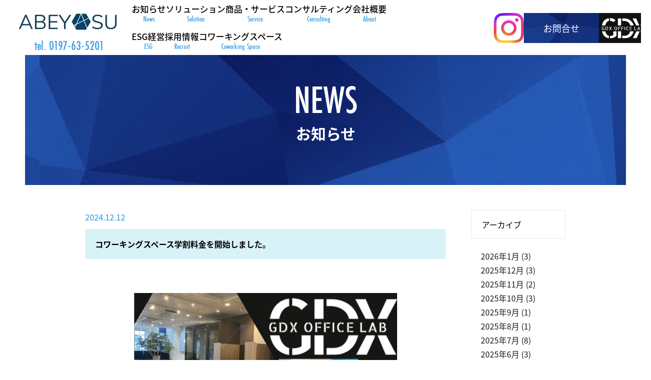

--- FILE ---
content_type: text/html; charset=UTF-8
request_url: https://www.abeyasu.co.jp/tag/%E3%82%B3%E3%83%AF%E3%83%BC%E3%82%AD%E3%83%B3%E3%82%B0%E3%82%B9%E3%83%9A%E3%83%BC%E3%82%B9/
body_size: 33814
content:
<!DOCTYPE html>
<html lang="ja">
<head>
<!-- Google tag (gtag.js) -->
<script async src="https://www.googletagmanager.com/gtag/js?id=G-XCR7ZVBQXC"></script>
<script>
  window.dataLayer = window.dataLayer || [];
  function gtag(){dataLayer.push(arguments);}
  gtag('js', new Date());

  gtag('config', 'G-XCR7ZVBQXC');
</script>
	<meta charset="utf-8">
	<title>コワーキングスペース学割料金を開始しました。｜株式会社アベヤス</title>
	<meta name="description" content="岩手県北上市にある株式会社アベヤスは「時代と共にすべての働く人の安心・安全で快適な環境」を提供します。ICT、IOTの導入、利活用促進からDX、GXに対応した次世代のオフィス提案、働き方のコンサルティングまで。">
	<meta name="keywords" content="DX,GX,OA機器,事務用品">
	<meta property="og:locale" content="ja_JP" />
	<meta property="og:type" content="website" />
	<meta property="og:title" content="コワーキングスペース学割料金を開始しました。｜株式会社アベヤス" />
	<meta property="og:description" content="岩手県北上市にある株式会社アベヤスは「時代と共にすべての働く人の安心・安全で快適な環境」を提供します。ICT、IOTの導入、利活用促進からDX、GXに対応した次世代のオフィス提案、働き方のコンサルティングまで。" />
	<meta property="og:url" content="https://www.abeyasu.co.jp/" />
	<meta property="og:site_name" content="株式会社アベヤス" />
	<meta name="format-detection" content="telephone=no">

	<link rel="apple-touch-icon" sizes="180x180" href="https://www.abeyasu.co.jp/favicon/apple-touch-icon.png">
	<link rel="icon" type="image/png" sizes="32x32" href="https://www.abeyasu.co.jp/favicon/favicon-32x32.png">
	<link rel="icon" type="image/png" sizes="16x16" href="https://www.abeyasu.co.jp/favicon/favicon-16x16.png">
	<link rel="manifest" href="https://www.abeyasu.co.jp/favicon/site.webmanifest">
	<link rel="mask-icon" href="https://www.abeyasu.co.jp/favicon/safari-pinned-tab.svg" color="#5bbad5">
	<meta name="msapplication-TileColor" content="#da532c">
	<meta name="theme-color" content="#ffffff">
	
		<link rel="stylesheet" href="https://www.abeyasu.co.jp/wp-content/themes/abeyasu/css/reset.css">
	<link rel="stylesheet" href="https://www.abeyasu.co.jp/wp-content/themes/abeyasu/css/common.css">	
			<link href="https://www.abeyasu.co.jp/wp-content/themes/abeyasu/css/page.css" rel="stylesheet" media="all">
			<link href="https://www.abeyasu.co.jp/wp-content/themes/abeyasu/css/news.css" rel="stylesheet" media="all">
			<link rel="stylesheet" type="text/css" href="https://www.abeyasu.co.jp/js/fancybox/jquery.fancybox-1.3.4.css">
	<!--[if lt IE 9]><script src="http://html5shiv.googlecode.com/svn/trunk/html5.js"></script><![endif]-->
		<!--[if IE]><script type="text/javascript">var console = { log: function() {} };</script><![endif]-->
			<script src="https://code.jquery.com/jquery-1.10.2.min.js"></script>
			<script src="https://code.jquery.com/jquery-migrate-1.2.1.js"></script>
			<script type="text/javascript" src="https://www.abeyasu.co.jp/js/jquery.easing.1.3.js"></script>
			<script type="text/javascript" src="https://www.abeyasu.co.jp/js/jquery.smoothScroll.js"></script>
			<script src="https://www.abeyasu.co.jp/js/fancybox/jquery.fancybox-1.3.4.min.js"></script>
			<script src="https://www.abeyasu.co.jp/js/jquery.bxslider/jquery.bxslider.min.js"></script>
			<link rel="stylesheet" href="https://www.abeyasu.co.jp/js/jquery.bxslider/jquery.bxslider.css">
			<script src="https://ajaxzip3.github.io/ajaxzip3.js" charset="UTF-8"></script>
	<script>
	  (function(d) {
	    var config = {
	      kitId: 'cwu3ncv',
	      scriptTimeout: 3000,
	      async: true
	    },
	    h=d.documentElement,t=setTimeout(function(){h.className=h.className.replace(/\bwf-loading\b/g,"")+" wf-inactive";},config.scriptTimeout),tk=d.createElement("script"),f=false,s=d.getElementsByTagName("script")[0],a;h.className+=" wf-loading";tk.src='https://use.typekit.net/'+config.kitId+'.js';tk.async=true;tk.onload=tk.onreadystatechange=function(){a=this.readyState;if(f||a&&a!="complete"&&a!="loaded")return;f=true;clearTimeout(t);try{Typekit.load(config)}catch(e){}};s.parentNode.insertBefore(tk,s)
	  })(document);
	</script>
			<script>
				$(document).ready(function() {
					$('#slide').bxSlider({
						auto: true,
						autoControls: false,
						pager: false,
						mode: 'fade',
						speed: 1000,
						controls: false,
						prevText: '&lt;',
						nextText: '&gt;',
						pause: 4000,
						easing: 'swing'
					});
					$("a[href^=#]").smoothScroll({
						easing: "easeInOutCirc",
						duration: 700,
						cancel: true,
						target: null
					});
					$('a[href*="jpg"],a[href*="JPG"],a[href*="gif"],a[href*="png"],a[href*="bmp"]').fancybox({
						'zoomSpeedIn': 500,
						'zoomSpeedOut': 200,
						'hideOnContentClick': true
					});
					var topBtn = $('.gotop');
					topBtn.hide();
					$(window).scroll(function () {
						if ($(this).scrollTop() > 200) {
							topBtn.fadeIn();
						} else {
							topBtn.fadeOut();
						}
					});
				});
$(window).scroll(function () {
  if($(window).scrollTop() > 110) {
    $('header').addClass('bg_white');
  } else {
    $('header').removeClass('bg_white');
  }
});
			</script>
		</head>
		<body class="archive tag tag-46 group-blog hfeed has-header-image has-sidebar page-two-column colors-light">
<header>
	<div id="header_inner">
		<div id="header_l">
			<h1><a href="https://www.abeyasu.co.jp/index.php"><img src="https://www.abeyasu.co.jp/media/common/logo2.png" alt="アベヤス"></a></h1>
			<p class="header_tel">tel. 0197-63-5201</p>
		</div>
		<nav id="gnav">
			<ul>
				<li id="gnav1"><a href="https://www.abeyasu.co.jp/news/" title="お知らせ">お知らせ<span>News</span></a></li>
				<li id="gnav3"><a href="https://www.abeyasu.co.jp/solution/" title="ソリューション">ソリューション<span>Solution</span></a></li>
				<li id="gnav4"><a href="https://www.abeyasu.co.jp/service/" title="商品・サービス">商品・サービス<span>Service</span></a></li>
				<li id="gnav2"><a href="https://www.abeyasu.co.jp/consulting/" title="コンサルティング">コンサルティング<span>Consulting</span></a></li>
				<li id="gnav5"><a href="https://www.abeyasu.co.jp/about/" title="会社概要">会社概要<span>About</span></a></li>
				<li id="gnav7"><a href="https://www.abeyasu.co.jp/esg/" title="ESG経営">ESG経営<span>ESG</span></a></li>
				<li id="gnav6"><a href="https://www.abeyasu.co.jp/recruit/" title="採用情報">採用情報<span>Recruit</span></a></li>
				<li id="gnav8"><a href="https://www.abeyasu.co.jp/coworking-space/" title="コワーキングスペース">コワーキングスペース<span>Coworking Space</span></a></li>
			</ul>
		</nav>
	</div>
	<div id="header_r">
	<ul id="header_insta">
		<li><a href="https://www.instagram.com/abeyasu_sns" alt="アベヤスInstagram" target="_blank"><img src="https://www.abeyasu.co.jp/media/common/icon_insta.png"></a></li>
	</ul>
		<p class="nav_contact"><a href="https://www.abeyasu.co.jp/contact/" title="お問合せ">お問合せ</a></p>
		<p class="gdx_logo"><a href="https://gdx-office.com/" target="_blank"><img src="https://www.abeyasu.co.jp/media/common/GDX.png" alt="GDX"></a></p>
	</div>
</header>
<div id="wrapper"><div id="page_title"><h2><span>NEWS</span>お知らせ</h2></div>
<main>
	<div id="content">
																		<section>
<time>2024.12.12</time>
<h3>コワーキングスペース学割料金を開始しました。</h3>
<article>
<p>&nbsp;</p>
<p><a href="https://www.abeyasu.co.jp/wp-content/uploads/2024/12/コワーキングスペース学割.jpg"><img src="https://www.abeyasu.co.jp/wp-content/uploads/2024/12/コワーキングスペース学割-724x1024.jpg" alt="" width="525" height="743" class="size-large wp-image-1184 aligncenter" srcset="https://www.abeyasu.co.jp/wp-content/uploads/2024/12/コワーキングスペース学割-724x1024.jpg 724w, https://www.abeyasu.co.jp/wp-content/uploads/2024/12/コワーキングスペース学割-212x300.jpg 212w, https://www.abeyasu.co.jp/wp-content/uploads/2024/12/コワーキングスペース学割-768x1086.jpg 768w, https://www.abeyasu.co.jp/wp-content/uploads/2024/12/コワーキングスペース学割-1086x1536.jpg 1086w, https://www.abeyasu.co.jp/wp-content/uploads/2024/12/コワーキングスペース学割.jpg 1414w" sizes="(max-width: 525px) 100vw, 525px" /></a></p>
<p>コワーキングスペース学割料金を開始しました。</p>
<p>&nbsp;</p>
<p>北上市在住の中学生・高校生・専門学生・大学生を対象に、通常料金より50%OFFでご利用できます。</p>
<p>&nbsp;</p>
<p>受験勉強やテスト勉強、宿題の気分転換にお気軽にご利用下さい。</p>
<p>&nbsp;</p>
<p>≪通常≫ ※税込価格<br>
600円/1時間<br>
1,000円/2時間<br>
以降30分毎に300円<br>
<br>
≪学割≫ ※税込価格<br>
300円/1時間<br>
500円/2時間<br>
以降30分毎に150円</p>
<p>&nbsp;</p>
<hr>
<div></div>
<h6>【株式会社アベヤス】</h6>
<p>株式会社アベヤスは、「時代と共にすべての働く人の安心・<wbr>安全で快適な環境」を提供します。中小企業の次世代経営に向けた総合コンサルティング、ＯＡ機器・通信機器・ソフトウェアの販売・保守、ＬＡＮ／ＷＡＮネットワーク構築及び施工・保守、ホームページ・SNSの作成および運用サポート、オフィス家具・事務用品の販売まで。</p>
<p>住所&nbsp; ：〒024-0094　岩手県北上市本通り3-3-9</p>
<p>TEL&nbsp; &nbsp; : 0197-63-5201</p>
<p>FAX&nbsp; ：<span>0197-63-5778</span></p>
<p>HP　：<a href="https://www.abeyasu.co.jp/">https://www.abeyasu.co.jp</a></p>
<p>MAIL：<a href="mailto:info-hp@abeyasu.co.jp">info-hp@abeyasu.co.jp</a></p>
<div class="main-wrapper-concept-box-body-box-title">
<div><br>
<br>
</div>
<h6>【GDXオフィスラボ】</h6>

『働く人個々のワークスタイルに合わせた空間を創造する』</div>
<div class="main-wrapper-concept-box-body-box-message">GDXオフィスラボは、個人のニーズやライフスタイルにより多様化する働き方に対応し、パフォーマンスを最大限に発揮できる、チームのコミュニケーションが活性化する「働き方」「働く空間」を提案します。</div>
<p><span>TEL. ：0120-958-339</span></p>
<p>HP&nbsp; &nbsp; ：<a href="https://gdx-office.com/">https://gdx-office.com/</a></p>
<p><span>MAIL：&nbsp;<a href="mailto:info@gdx-office.com" target="_blank" rel="noopener">info@gdx-office.com</a></span></p></article>
</section>
													<section>
<time>2024.8.20</time>
<h3>岩手日報社にアベヤス全社員ESGアドバイザー資格取得の紹介記事を掲載いただきました</h3>
<article>
<p><a href="https://www.abeyasu.co.jp/wp-content/uploads/2024/08/岩手日報8.10ESGアドバイザー.jpeg"><img loading="lazy" src="https://www.abeyasu.co.jp/wp-content/uploads/2024/08/岩手日報8.10ESGアドバイザー.jpeg" alt="" width="319" height="452" class="size-full wp-image-1081 aligncenter" srcset="https://www.abeyasu.co.jp/wp-content/uploads/2024/08/岩手日報8.10ESGアドバイザー.jpeg 319w, https://www.abeyasu.co.jp/wp-content/uploads/2024/08/岩手日報8.10ESGアドバイザー-212x300.jpeg 212w" sizes="(max-width: 319px) 100vw, 319px" /></a><a href="https://www.abeyasu.co.jp/wp-content/uploads/2024/04/20240411岩手日報.jpg"></a></p>
<p><br>
岩手日報社にアベヤス全社員ESGアドバイザー資格取得紹介記事を掲載いただきました。<br>
<br>
岩手日報2024年8月10日付<br>
<span class="il">岩手日報</span><span class="il">社</span><span>の許諾を得て転載しています</span><br>
<br>
<br>
---------------------------------------</p>
<hr>
<div></div>
<h4></h4>
<div></div>
<div></div>
<h6>【株式会社アベヤス】</h6>
<p>株式会社アベヤスは、「時代と共にすべての働く人の安心・安全で快適な環境」を提供します。中小企業の次世代経営に向けた総合コンサルティング、ＯＡ機器・通信機器・ソフトウェアの販売・保守、ＬＡＮ／ＷＡＮネットワーク構築及び施工・保守、ホームページ・SNSの作成および運用サポート、オフィス家具・事務用品の販売まで。</p>
<p>&nbsp;</p>
<p>住所&nbsp; ：〒024-0094　岩手県北上市本通り3-3-9</p>
<p>TEL&nbsp; &nbsp; : 0197-63-5201</p>
<p>FAX&nbsp; ：<span>0197-63-5778</span></p>
<p>HP　：<a href="https://www.abeyasu.co.jp">https://www.abeyasu.co.jp</a></p>
<p>MAIL：<a href="mailto:info-hp@abeyasu.co.jp">info-hp@abeyasu.co.jp</a></p>
<div class="main-wrapper-concept-box-body-box-title">
<p>&nbsp;</p>
<div></div>
<h6>【GDXオフィスラボ】</h6>

『働く人個々のワークスタイルに合わせた空間を創造する』</div>
<div class="main-wrapper-concept-box-body-box-message">GDXオフィスラボは、個人のニーズやライフスタイルにより多様化する働き方に対応し、パフォーマンスを最大限に発揮できる、チームのコミュニケーションが活性化する「働き方」「働く空間」を提案します。<br>
<br>
</div>
<div></div>
<p><span>TEL. ：0120-958-339</span></p>
<p>HP&nbsp; &nbsp; ：<a href="https://gdx-office.com/">https://gdx-office.com/</a></p>
<p><span>MAIL：&nbsp;<a href="mailto:info@gdx-office.com" target="_blank" rel="noopener">info@gdx-office.com</a></span></p>
<div class="main-wrapper-concept-box-body-box-title"></div>
<div class="main-wrapper-concept-box-body-box-message">
<p>&nbsp;</p>
</div></article>
</section>
													<section>
<time>2024.5.16</time>
<h3>コワーキングスペース『GDXオフィスラボ』 NIKKEI OFFICE PASSに加盟店登録しました。</h3>
<article>
<p><a href="https://www.abeyasu.co.jp/wp-content/uploads/2024/04/スライド1.jpg"><img loading="lazy" src="https://www.abeyasu.co.jp/wp-content/uploads/2024/04/スライド1-1024x576.jpg" alt="" width="525" height="295" class="size-large wp-image-906 aligncenter" srcset="https://www.abeyasu.co.jp/wp-content/uploads/2024/04/スライド1-1024x576.jpg 1024w, https://www.abeyasu.co.jp/wp-content/uploads/2024/04/スライド1-300x169.jpg 300w, https://www.abeyasu.co.jp/wp-content/uploads/2024/04/スライド1-768x432.jpg 768w, https://www.abeyasu.co.jp/wp-content/uploads/2024/04/スライド1.jpg 1280w" sizes="(max-width: 525px) 100vw, 525px" /></a><br>
アベヤスのコワーキングスペース『GDXオフィスラボ』をNIKKEI OFFICE PASSに加盟店登録しました。<br>
ユーザーの皆様は是非お気軽に当店をご利用くださいませ。<br>
URL⇒<span style="color: #0000ff;"><a href="https://officepass.nikkei.com/user/office-detail.php?product_id=1780" style="color: #0000ff;">https://officepass.nikkei.com/user/office-detail.php?product_id=1780</a></span></p>
<h2>NIKKEI OFFICE PASSとは</h2>
<p><br>
NIKKEI OFFICE PASSサイト上に掲載している加盟店（シェアオフィス・コワーキングスペース等）の空席の利用権（チケット）を販売するサービスです。加盟店の空席を利用できます。チケットの購入には日経ID（無料）が必要です。<br>
料金はプラン毎の月額定額制。詳しくは<span style="color: #0000ff;"><a href="https://officepass.nikkei.com/" style="color: #0000ff;">NIKKEI OFFICE PASSホームページ</a></span>をご確認ください。</p>
<h2>GDXオフィスラボ</h2>
<p>コワーキングスペースとしての使いやすさはもちろん、DX、GXのプロの目線から『五感を刺激し、パフォーマンスが上がるコワーキングスペース』をコンセプトに様々な仕掛けを盛り込みました。<br>
<br>
学生やテレワーカー、起業準備中の方、資格などの勉強中の方、営業など外回りの方の作業場所にオススメの設備として、WEBブースや高集中ブースなどの充実の設備もご用意しました。ロッカーやモバイルバッテリー、給茶機なども無料でご利用いただけます。<br>
集中して作業したい時や軽い打ち合わせをしたい時、それぞれの作業や場面にあった最適な場所を選択できるオフィスとしてぜひご利用ください。<br>
また、事業者の方向けには、自社のオフィスや働き方のDX推進、セキュリティ対策についてのご相談も受け付けています。<br>
<br>
（コワーキングスペース料金）<br>
【一般】<br>
600円/1時間、以降30分毎に300円<br>
2時間1,000円のお得なパックも。<br>
<br>
<br>
---------------------------------------</p>
<p>&nbsp;</p>
<hr>
<div></div>
<h6>【株式会社アベヤス】</h6>
<p>株式会社アベヤスは、「時代と共にすべての働く人の安心・<wbr>安全で快適な環境」を提供します。中小企業の次世代経営に向けた総合コンサルティング、ＯＡ機器・通信機器・ソフトウェアの販売・保守、ＬＡＮ／ＷＡＮネットワーク構築及び施工・保守、ホームページ・SNSの作成および運用サポート、オフィス家具・事務用品の販売まで。</p>
<p>住所&nbsp; ：〒024-0094　岩手県北上市本通り3-3-9</p>
<p>TEL&nbsp; &nbsp; : 0197-63-5201</p>
<p>FAX&nbsp; ：<span>0197-63-5778</span></p>
<p>HP　：<a href="https://www.abeyasu.co.jp">https://www.abeyasu.co.jp</a></p>
<p>MAIL：<a href="mailto:info-hp@abeyasu.co.jp">info-hp@abeyasu.co.jp</a></p>
<div class="main-wrapper-concept-box-body-box-title">
<div><br>
<br>
</div>
<h6>【GDXオフィスラボ】</h6>

『働く人個々のワークスタイルに合わせた空間を創造する』</div>
<div class="main-wrapper-concept-box-body-box-message">GDXオフィスラボは、個人のニーズやライフスタイルにより多様化する働き方に対応し、パフォーマンスを最大限に発揮できる、チームのコミュニケーションが活性化する「働き方」「働く空間」を提案します。</div>
<p><span>TEL. ：0120-958-339</span></p>
<p>HP&nbsp; &nbsp; ：<a href="https://gdx-office.com/">https://gdx-office.com/</a></p>
<p><span>MAIL：&nbsp;<a href="mailto:info@gdx-office.com" target="_blank" rel="noopener">info@gdx-office.com</a></span></p></article>
</section>
													<section>
<time>2024.4.11</time>
<h3>岩手日報社にアベヤス新社屋『GDXオフィスラボ』コワーキングスペース開放の紹介記事を掲載いただきました</h3>
<article>
<p><a href="https://www.abeyasu.co.jp/wp-content/uploads/2024/04/20240411岩手日報.jpg"><img loading="lazy" src="https://www.abeyasu.co.jp/wp-content/uploads/2024/04/20240411岩手日報.jpg" alt="" width="863" height="917" class="alignnone size-full wp-image-914" srcset="https://www.abeyasu.co.jp/wp-content/uploads/2024/04/20240411岩手日報.jpg 863w, https://www.abeyasu.co.jp/wp-content/uploads/2024/04/20240411岩手日報-282x300.jpg 282w, https://www.abeyasu.co.jp/wp-content/uploads/2024/04/20240411岩手日報-768x816.jpg 768w" sizes="(max-width: 767px) 89vw, (max-width: 1000px) 54vw, (max-width: 1071px) 543px, 580px" /></a></p>
<p><br>
岩手日報社にアベヤス新社屋『GDXオフィスラボ』コワーキングスペース開放の紹介記事を掲載いただきました。<br>
<br>
岩手日報2024年4月11日付<br>
<span class="il">岩手日報</span><span class="il">社</span><span>の許諾を得て転載しています</span><br>
<br>
<br>
---------------------------------------</p>
<hr>
<div></div>
<h4></h4>
<div></div>
<div></div>
<h6>【株式会社アベヤス】</h6>
<p>株式会社アベヤスは、「時代と共にすべての働く人の安心・安全で快適な環境」を提供します。中小企業の次世代経営に向けた総合コンサルティング、ＯＡ機器・通信機器・ソフトウェアの販売・保守、ＬＡＮ／ＷＡＮネットワーク構築及び施工・保守、ホームページ・SNSの作成および運用サポート、オフィス家具・事務用品の販売まで。</p>
<p>&nbsp;</p>
<p>住所&nbsp; ：〒024-0094　岩手県北上市本通り3-3-9</p>
<p>TEL&nbsp; &nbsp; : 0197-63-5201</p>
<p>FAX&nbsp; ：<span>0197-63-5778</span></p>
<p>HP　：<a href="https://www.abeyasu.co.jp">https://www.abeyasu.co.jp</a></p>
<p>MAIL：<a href="mailto:info-hp@abeyasu.co.jp">info-hp@abeyasu.co.jp</a></p>
<div class="main-wrapper-concept-box-body-box-title">
<p>&nbsp;</p>
<div></div>
<h6>【GDXオフィスラボ】</h6>

『働く人個々のワークスタイルに合わせた空間を創造する』</div>
<div class="main-wrapper-concept-box-body-box-message">GDXオフィスラボは、個人のニーズやライフスタイルにより多様化する働き方に対応し、パフォーマンスを最大限に発揮できる、チームのコミュニケーションが活性化する「働き方」「働く空間」を提案します。<br>
<br>
</div>
<div></div>
<p><span>TEL. ：0120-958-339</span></p>
<p>HP&nbsp; &nbsp; ：<a href="https://gdx-office.com/">https://gdx-office.com/</a></p>
<p><span>MAIL：&nbsp;<a href="mailto:info@gdx-office.com" target="_blank" rel="noopener">info@gdx-office.com</a></span></p>
<div class="main-wrapper-concept-box-body-box-title"></div>
<div class="main-wrapper-concept-box-body-box-message">
<p>&nbsp;</p>
</div></article>
</section>
													<section>
<time>2024.4.8</time>
<h3>北上市の民間事業者では初！コワーキングスペース『GDXオフィスラボ』をオープンします。</h3>
<article>
<p><a href="https://www.abeyasu.co.jp/wp-content/uploads/2024/04/スライド1.jpg"><img loading="lazy" src="https://www.abeyasu.co.jp/wp-content/uploads/2024/04/スライド1-1024x576.jpg" alt="" width="525" height="295" class="size-large wp-image-906 aligncenter" srcset="https://www.abeyasu.co.jp/wp-content/uploads/2024/04/スライド1-1024x576.jpg 1024w, https://www.abeyasu.co.jp/wp-content/uploads/2024/04/スライド1-300x169.jpg 300w, https://www.abeyasu.co.jp/wp-content/uploads/2024/04/スライド1-768x432.jpg 768w, https://www.abeyasu.co.jp/wp-content/uploads/2024/04/スライド1.jpg 1280w" sizes="(max-width: 525px) 100vw, 525px" /></a><br>
アベヤスの新社屋『GDXオフィスラボ』の一部をコワーキングスペースとして4月11日（木）にオープンします。<br>
コワーキングスペースの運営は、北上市内の民間事業者では初になります。<br>
<br>
コワーキングスペースとしての使いやすさはもちろん、DX、GXのプロの目線から『五感を刺激し、パフォーマンスが上がるコワーキングスペース』をコンセプトに様々な仕掛けを盛り込みました。<br>
<br>
学生やテレワーカー、起業準備中の方、資格などの勉強中の方、営業など外回りの方の作業場所にオススメの設備として、WEBブースや高集中ブースなどの充実の設備もご用意しました。ロッカーやモバイルバッテリー、給茶機なども無料でご利用いただけます。<br>
集中して作業したい時や軽い打ち合わせをしたい時、それぞれの作業や場面にあった最適な場所を選択できるオフィスとしてぜひご利用ください。<br>
また、事業者の方向けには、自社のオフィスや働き方のDX推進、セキュリティ対策についてのご相談も受け付けています。<br>
<br>
（コワーキングスペース料金）<br>
600円/1時間、以降30分毎に300円<br>
2時間1,000円のお得なパックも。<br>
<br>
<br>
---------------------------------------</p>
<hr>
<div></div>
<h6>【株式会社アベヤス】</h6>
<p>株式会社アベヤスは、「時代と共にすべての働く人の安心・<wbr>安全で快適な環境」を提供します。中小企業の次世代経営に向けた総合コンサルティング、ＯＡ機器・通信機器・ソフトウェアの販売・保守、ＬＡＮ／ＷＡＮネットワーク構築及び施工・保守、ホームページ・SNSの作成および運用サポート、オフィス家具・事務用品の販売まで。</p>
<p>住所&nbsp; ：〒024-0094　岩手県北上市本通り3-3-9</p>
<p>TEL&nbsp; &nbsp; : 0197-63-5201</p>
<p>FAX&nbsp; ：<span>0197-63-5778</span></p>
<p>HP　：<a href="https://www.abeyasu.co.jp">https://www.abeyasu.co.jp</a></p>
<p>MAIL：<a href="mailto:info-hp@abeyasu.co.jp">info-hp@abeyasu.co.jp</a></p>
<div class="main-wrapper-concept-box-body-box-title">
<div><br>
<br>
</div>
<h6>【GDXオフィスラボ】</h6>

『働く人個々のワークスタイルに合わせた空間を創造する』</div>
<div class="main-wrapper-concept-box-body-box-message">GDXオフィスラボは、個人のニーズやライフスタイルにより多様化する働き方に対応し、パフォーマンスを最大限に発揮できる、チームのコミュニケーションが活性化する「働き方」「働く空間」を提案します。</div>
<p><span>TEL. ：0120-958-339</span></p>
<p>HP&nbsp; &nbsp; ：<a href="https://gdx-office.com/">https://gdx-office.com/</a></p>
<p><span>MAIL：&nbsp;<a href="mailto:info@gdx-office.com" target="_blank" rel="noopener">info@gdx-office.com</a></span></p></article>
</section>
																
</div>
<aside>
<dl>
<dt>アーカイブ</dt>
<dd>
	
	
	<ul>
				<li>
			<a href="https://www.abeyasu.co.jp/2026/1/?cat_slug=news">
				2026年1月 (3)</a></li>
				<li>
			<a href="https://www.abeyasu.co.jp/2025/12/?cat_slug=news">
				2025年12月 (3)</a></li>
				<li>
			<a href="https://www.abeyasu.co.jp/2025/11/?cat_slug=news">
				2025年11月 (2)</a></li>
				<li>
			<a href="https://www.abeyasu.co.jp/2025/10/?cat_slug=news">
				2025年10月 (3)</a></li>
				<li>
			<a href="https://www.abeyasu.co.jp/2025/9/?cat_slug=news">
				2025年9月 (1)</a></li>
				<li>
			<a href="https://www.abeyasu.co.jp/2025/8/?cat_slug=news">
				2025年8月 (1)</a></li>
				<li>
			<a href="https://www.abeyasu.co.jp/2025/7/?cat_slug=news">
				2025年7月 (8)</a></li>
				<li>
			<a href="https://www.abeyasu.co.jp/2025/6/?cat_slug=news">
				2025年6月 (3)</a></li>
				<li>
			<a href="https://www.abeyasu.co.jp/2025/5/?cat_slug=news">
				2025年5月 (1)</a></li>
				<li>
			<a href="https://www.abeyasu.co.jp/2025/4/?cat_slug=news">
				2025年4月 (2)</a></li>
				<li>
			<a href="https://www.abeyasu.co.jp/2025/3/?cat_slug=news">
				2025年3月 (1)</a></li>
				<li>
			<a href="https://www.abeyasu.co.jp/2025/2/?cat_slug=news">
				2025年2月 (3)</a></li>
				<li>
			<a href="https://www.abeyasu.co.jp/2025/1/?cat_slug=news">
				2025年1月 (4)</a></li>
				<li>
			<a href="https://www.abeyasu.co.jp/2024/12/?cat_slug=news">
				2024年12月 (5)</a></li>
				<li>
			<a href="https://www.abeyasu.co.jp/2024/11/?cat_slug=news">
				2024年11月 (4)</a></li>
				<li>
			<a href="https://www.abeyasu.co.jp/2024/10/?cat_slug=news">
				2024年10月 (2)</a></li>
				<li>
			<a href="https://www.abeyasu.co.jp/2024/9/?cat_slug=news">
				2024年9月 (3)</a></li>
				<li>
			<a href="https://www.abeyasu.co.jp/2024/8/?cat_slug=news">
				2024年8月 (5)</a></li>
				<li>
			<a href="https://www.abeyasu.co.jp/2024/7/?cat_slug=news">
				2024年7月 (3)</a></li>
				<li>
			<a href="https://www.abeyasu.co.jp/2024/6/?cat_slug=news">
				2024年6月 (5)</a></li>
				<li>
			<a href="https://www.abeyasu.co.jp/2024/5/?cat_slug=news">
				2024年5月 (2)</a></li>
				<li>
			<a href="https://www.abeyasu.co.jp/2024/4/?cat_slug=news">
				2024年4月 (3)</a></li>
				<li>
			<a href="https://www.abeyasu.co.jp/2024/3/?cat_slug=news">
				2024年3月 (3)</a></li>
				<li>
			<a href="https://www.abeyasu.co.jp/2024/2/?cat_slug=news">
				2024年2月 (5)</a></li>
				<li>
			<a href="https://www.abeyasu.co.jp/2024/1/?cat_slug=news">
				2024年1月 (4)</a></li>
				<li>
			<a href="https://www.abeyasu.co.jp/2023/12/?cat_slug=news">
				2023年12月 (4)</a></li>
				<li>
			<a href="https://www.abeyasu.co.jp/2023/11/?cat_slug=news">
				2023年11月 (3)</a></li>
				<li>
			<a href="https://www.abeyasu.co.jp/2023/9/?cat_slug=news">
				2023年9月 (2)</a></li>
				<li>
			<a href="https://www.abeyasu.co.jp/2023/8/?cat_slug=news">
				2023年8月 (4)</a></li>
				<li>
			<a href="https://www.abeyasu.co.jp/2023/7/?cat_slug=news">
				2023年7月 (9)</a></li>
				<li>
			<a href="https://www.abeyasu.co.jp/2023/6/?cat_slug=news">
				2023年6月 (3)</a></li>
				<li>
			<a href="https://www.abeyasu.co.jp/2023/4/?cat_slug=news">
				2023年4月 (1)</a></li>
				<li>
			<a href="https://www.abeyasu.co.jp/2023/3/?cat_slug=news">
				2023年3月 (3)</a></li>
				<li>
			<a href="https://www.abeyasu.co.jp/2023/2/?cat_slug=news">
				2023年2月 (4)</a></li>
				<li>
			<a href="https://www.abeyasu.co.jp/2023/1/?cat_slug=news">
				2023年1月 (2)</a></li>
				<li>
			<a href="https://www.abeyasu.co.jp/2022/12/?cat_slug=news">
				2022年12月 (2)</a></li>
				<li>
			<a href="https://www.abeyasu.co.jp/2022/11/?cat_slug=news">
				2022年11月 (2)</a></li>
				<li>
			<a href="https://www.abeyasu.co.jp/2022/10/?cat_slug=news">
				2022年10月 (1)</a></li>
			</ul>

	</dd>
</dl>
</aside>
</main>

</div>
<p class="gotop"><a href="#">▲<br>上に戻る</a></p>
<footer>
	<div id="footer_inner">
	<address>
										<h3><a href="https://www.abeyasu.co.jp"><img src="https://www.abeyasu.co.jp/media/common/footer_logo2.png" alt="アベヤス"></a></h3>
<p>本社</p>
<p>〒024-0094 岩手県北上市本通り3-3-9</p>
<p>TEL：0197-63-5201<br>
FAX：0197-63-5778</p>
<p>&nbsp;</p>
<p>花巻営業所</p>
<p>〒025-0092 岩手県花巻市大通り1-3-1　2階</p>
<p>TEL：0198-24-7891<br>
FAX：0198-24-7159</p>							</address>
	<nav id="fnav">
		<dl>
			<dt><a href="https://www.abeyasu.co.jp/service/" title="商品・サービス">商品・サービス</a></dt>
			<dd>
				<ul>
					<li><a href="https://www.abeyasu.co.jp/consulting/#section5" title="">ホームページ作成、分析・運用サポート</a></li>
					<li><a href="https://www.abeyasu.co.jp/service/service8/" title="社内ネットワークおよびセキュリティシステム構築と保守">社内ネットワークおよび<br>セキュリティシステム構築と保守</a></li>
					<li><a href="https://www.abeyasu.co.jp/service/service2/" title="ＯＡ機器販売・設置">ＯＡ機器販売・設置</a></li>
					<li><a href="https://www.abeyasu.co.jp/service/service10/" title="環境配慮型商品">環境配慮型商品</a></li>
				</ul>
			</dd>
		</dl>
		<dl>
			<dt><a href="https://www.abeyasu.co.jp/consulting/" title="コンサルティング">コンサルティング</a></dt>
			<dd>
				<ul>
					<li><a href="https://www.abeyasu.co.jp/consulting/#section1-1" title="伴走型支援">アベヤスの伴走型支援</a></li>
					<li><a href="https://www.abeyasu.co.jp/consulting/#section1-2" title="サービス・支援範囲">サービス・支援範囲</a></li>
					<li><a href="https://www.abeyasu.co.jp/consulting/#section2" title="支援ツール">アベヤスの支援ツール</a></li>
					<li><a href="https://www.abeyasu.co.jp/consulting/#section3" title="CNレポートの特徴">CNレポートの特徴</a></li>
					<li><a href="https://www.abeyasu.co.jp/consulting/#section5" title="">ホームページ作成、分析・運用サポート</a></li>
				</ul>
			</dd>
		</dl>
		<dl>
			<dt><a href="https://www.abeyasu.co.jp/news/" title="お知らせ">お知らせ</a></dt>
			<dt><a href="https://www.abeyasu.co.jp/about/" title="会社概要">会社概要</a></dt>
			<dt><a href="https://www.abeyasu.co.jp/esg/" title="ESG経営">ESG経営</a></dt>
			<dt><a href="https://www.abeyasu.co.jp/recruit/" title="採用情報">採用情報</a></dt>
			<dt><a href="https://www.abeyasu.co.jp/recruit2/internship/" title="インターンシップ">インターンシップ</a></dt>
			<dt><a href="https://www.abeyasu.co.jp/coworking-space/" title="コワーキングスペース">コワーキングスペース</a></dt>
			<dt><a href="https://www.abeyasu.co.jp/contact/" title="お問合せ">お問合せ</a></dt>
			<dt><a href="https://www.abeyasu.co.jp/contact/#section3" title="プライバシーポリシー">プライバシーポリシー</a></dt>
		</dl>
	</nav>
	</div>
	<div id="footer_inner2">
		<div id="footer_dx_logo"><img src="https://www.abeyasu.co.jp/media/common/dx_logo.png" alt="DX"></div>
		<div id="footer_1star_logo"><img src="https://www.abeyasu.co.jp/media/common/1star.png" alt="地球環境にやさしい事業所"></div>
		<div id="footer_gdx_logo"><img src="https://www.abeyasu.co.jp/media/common/GDX.png" alt="GDX"></div>
		<div id="footer_kenkoukeiei"><img src="https://www.abeyasu.co.jp/wp-content/uploads/2025/03/KK_Yuryo2025.jpg" alt="健康経営優良法人2025"></div>
			<div id="footer_joseiKatsuyaku"><img src="https://www.abeyasu.co.jp/wp-content/uploads/2024/08/joseikatsuyaku.png" alt="いわて女性活躍認定企業"></div>
		<div id="footer_esg"><img src="https://www.abeyasu.co.jp/wp-content/uploads/2025/01/ESGmark.png"></div>
	</div>
	<div id="copyright">&copy; ABEYASU. All Rights Reserved</div>
</footer>
</body>
</html>


--- FILE ---
content_type: text/css
request_url: https://www.abeyasu.co.jp/wp-content/themes/abeyasu/css/common.css
body_size: 4727
content:
img{
	max-width:100%;
	height:auto;
}
html {
	position: relative;
	min-width: 1300px;
}
body {
	color: #000;
	width: 100%;
	font-family: source-han-sans-japanese, sans-serif;
	font-weight: 400;
	font-style: normal;
	text-justify: inter-ideograph;
	font-size: 16px;
	padding-top:110px;
}
.wf-loading body {
	opacity: 0;
}
.wf-active body{
	opacity: 1;
	transition: opacity 0.3s ease;
}
a:hover{
	transition:0.5s;
}
a:hover img{
	opacity:0.7;
	transition:0.5s;
}
header{
	min-width: 1300px;
	width:100%;
	height: 110px;
	box-sizing:border-box;
	position:fixed;
	top:0;
	left:0;
	z-index:10000;
	display:flex;
	justify-content:space-between;
	gap:30px;
}
header.bg_white{
	background: rgba(255, 255, 255, 0.8);
	-webkit-backdrop-filter: blur(5px) brightness(110%);
	backdrop-filter: blur(5px) brightness(110%);
}
#header_inner{
	width:calc(100% - 567px);
	height:100%;
	display:flex;
	justify-content:space-between;
}
#header_l{	
	width:250px;
	flex:none;
}
#header_inner h1{
	padding:10px 0 0 0;
	height:75px;
	box-sizing:border-box;
	flex:none;
}
#header_inner h1 a {
	display: block;
	text-decoration:none;
	width:100%;
	height:100%;
}
#header_inner h1 img{
	display:block;
}
.header_tel{
	font-family: futura-pt-condensed, sans-serif;
	font-weight: 500;
	font-style: normal;
	color:#399ce1;
	font-size:26px;
	text-align:center;
}
#gnav{
	width:calc(100% - 260px);
	height:100%;
	max-width:990px;
	font-weight: 500;
}
#gnav ul{
	display:flex;
	flex-wrap:wrap;
	align-items:center;
	height:100%;
	gap:10px 25px;
	min-width:520px;
}
#gnav ul li{
	padding:0px 0 0 0;
	flex:none;
	position:relative;
}
#gnav ul a{
	display: block;
	color:#000000;
	font-size:17px;
	text-decoration:none;
	text-align:center;
}
#gnav ul a span{
	display:block;
	font-weight:bold;
	font-size:16px;
	font-family: futura-pt-condensed, sans-serif;
	font-weight: 500;
	font-style: normal;
	color:#399ce1;
}
#gnav ul a:hover{
}
#header_r{
	padding:26px 0 0;
	right:2px;
	display:flex;
	gap:2px;
	justify-content:flex-end;
	width:537px;
}
#header_r img{
	height:60px;
	width:auto;
	max-width:initial !important;
}
#header_insta{
	list-style:none;
	display:flex;
	gap:10px;
	list-style:none;
	font-size:10px;
	text-align:center;
}
#header_insta img{
	max-width:100% !important;
	height:auto !important;
	display:block;
	margin:0 auto;
}
#header_insta li{
	width:60px;
}
@media screen and (max-width: 1750px) {
	#header_inner{
	    	margin:0 0 0 1%;
	}
}
@media screen and (max-width: 1480px) {
	#header_inner{
	    	margin:0 0 0 1%;
	}
	#header_r{
		right:1%;
	}
}
@media screen and (max-width: 1360px) {
	#gnav{
	    	width:680px;
	}
	#header_inner {
		max-width:960px;
	}
}
.nav_contact{
	width:150px;
}
.nav_contact a{
	display:block;
	color:#fff;
	line-height:60px;
	text-decoration:none;
	text-align:center;
	font-size:18px;
	background:url('../images/common/bg_contact.png') no-repeat;
	background-size:cover;
}
#wrapper{

}
main{
	line-height:1.8em;
}
footer{
	position:relative;
	background:url('../images/common/footer.jpg') no-repeat;
	background-size:cover;
}
#footer_inner{
	padding:30px 0 30px;
	width:1160px;
	flex:none;
	box-sizing:border-box;
	margin:0 auto;
	position:relative;
	display:flex;
	color:#fff;
}
footer address{
	width:320px;
	margin:0 auto;
	font-style:normal;
	line-height:1.5em;
	font-weight:500;
}
footer address:after{
	clear:both;
	display:block;
	content:"";
}
footer h3{
	width:250px;
	flex:none;
	margin:0 0 35px;
}
#footer_dx_logo{
	background:#fff;
	padding:5px;
	width:95px;
	margin:35px 10px 0 0;
	box-sizing:border-box;
	float:left;
}
#footer_1star_logo{
	height:75px;
}
#footer_1star_logo img{
	height:100%;
	width:auto;
	margin:35px 0px 0 0;
}
#footer_dx_logo img{
	display:block;
}
#footer_inner2{
	padding:30px 0 30px;
	width:1160px;
	flex:none;
	box-sizing:border-box;
	margin:0 auto;
	position:relative;
	display:flex;
	gap:5px;
}
#footer_inner2 img{
	height:75px;
	margin:0;
	display:block;
}
#footer_inner2  #footer_dx_logo{
	margin:0 !important;
	padding:0 !important;
}
#fnav{
	display:flex;
	width:840px;
	margin:0 auto;
	box-sizing:border-box;
	flex:none;
	justify-content:space-between;
}
#fnav dl{
	line-height:1.8em;
	padding-right:20px;
}
#fnav ul{
	font-size:14px;
	padding:0 0 0 20px;
	list-style:disc;
}
#fnav ul li{
	flex:none;
}
#fnav dl:nth-child(3) dt{
	white-space:nowrap;
}
#fnav a{
	text-decoration:none;
	color:#fff;
}
#fnav a:hover {
	text-decoration:underline;
}
.gotop{
	width:100px;
	height:80px;
	position: fixed;
	bottom: 20px;
	right: 20px;
	z-index: 10000;
}

.gotop a {
	display: block;
	text-align:center;
	padding:10px;
	border-radius:5px;
	color:#fff;
	text-decoration:none;
	background:#265bb8;
}
#footer_esg{
	background:#fff;
}
#copyright {
	color:#fff;
	max-width:960px;
	line-height:30px;
	margin:0 auto;
	text-align:right;
}
.sp_only{
	display:none;
}

--- FILE ---
content_type: text/css
request_url: https://www.abeyasu.co.jp/wp-content/themes/abeyasu/css/page.css
body_size: 1603
content:
#page_title{
	height:260px;
	font-size:30px;
	text-align:center;
	padding:40px 0 0 0;
	color:#fff;
	box-sizing:border-box;
	position:relative;
	margin:0 50px 50px;
	background:url('../images/common/bg_h2.jpg') no-repeat top center;
	background-size:cover;
}
.breadcrumbs{
	margin:0 auto 70px;
	max-width:960px;
}
#page_title span{
	font-size:100px;
	font-family: futura-pt-condensed, sans-serif;
	font-weight: 500;
	font-style: normal;
	display:block;
	text-transform: uppercase;
}
@media screen and (max-width: 1480px) {
	#page_title span{
		font-size:80px;
	}
}
.pagination{
	max-width:960px;
	margin:0 auto;
}
.page-numbers{
	text-align: center;
	margin: 40px 0;
}

.page-numbers li{
	display: inline-block;
	color: #404040;
	padding: 0 5px;
	vertical-align: middle;
}

.page-numbers li a{
	text-decoration: none;
	font-weight: bold;
	color: #404040;
	display:block;
	padding: 5px 12px;
	border: 1px solid #ccc;
}
.page-numbers li a:hover{
	color:#404040;
	background:#ccc;
}

.page-numbers li span{
	text-decoration: none;
	font-weight: bold;
	color: #404040;
	display:block;
	padding: 5px 12px;
	border: 1px solid #ccc;
background: #fff;
}
.page-numbers li span.current{
	background:#ccc;
}
img.alignleft{
	float:left;
	margin:0 40px 40px 0;
}
img.alignright{
	float:right;
	margin:0 0 40px 40px;
}
img.aligncenter{
	display:block;
	margin:0 auto 20px;
}
main section h4{
	font-size:28px;
	color:#1e489d;
	margin:0 auto 75px;
}
main section h5{
	font-size:24px;
	margin:0 auto 40px;
	background:url('../images/common/arrow_blue.png') no-repeat left center;
	padding:0 0 0 20px;
}
main section article ol:not([class]),
main section article ul:not([class]){
	padding:0 0 0 30px;
}

--- FILE ---
content_type: text/css
request_url: https://www.abeyasu.co.jp/wp-content/themes/abeyasu/css/news.css
body_size: 590
content:
#page_title{
}
main{
	display:flex;
	justify-content:space-between;
	width:960px;
	margin:0 auto;
}
main #content{
	width:720px;
	flex:none;
}
main #content time{
	color:#2992dc;
	display:block;
	margin:0 0 10px;
}
main #content section{
	margin:0 auto 100px;
}
main #content h3{
	line-height:60px;
	background:#d9f2f7;
	margin:0 0 40px;
	padding:0 20px;
}
main aside{
	width:190px;
	flex:none;
}
main aside dt{
	line-height:54px;
	border:2px solid #f3f3f3;
	padding:0 20px;
	margin:0 0 20px;
}
main aside dd ul{
	list-style:none;
	padding:0 0 0 20px;
}
main aside dd ul a{
	color:#1c1c1c;
	text-decoration:none;
}
main aside dd ul a:hover{
	text-decoration:underline;
}